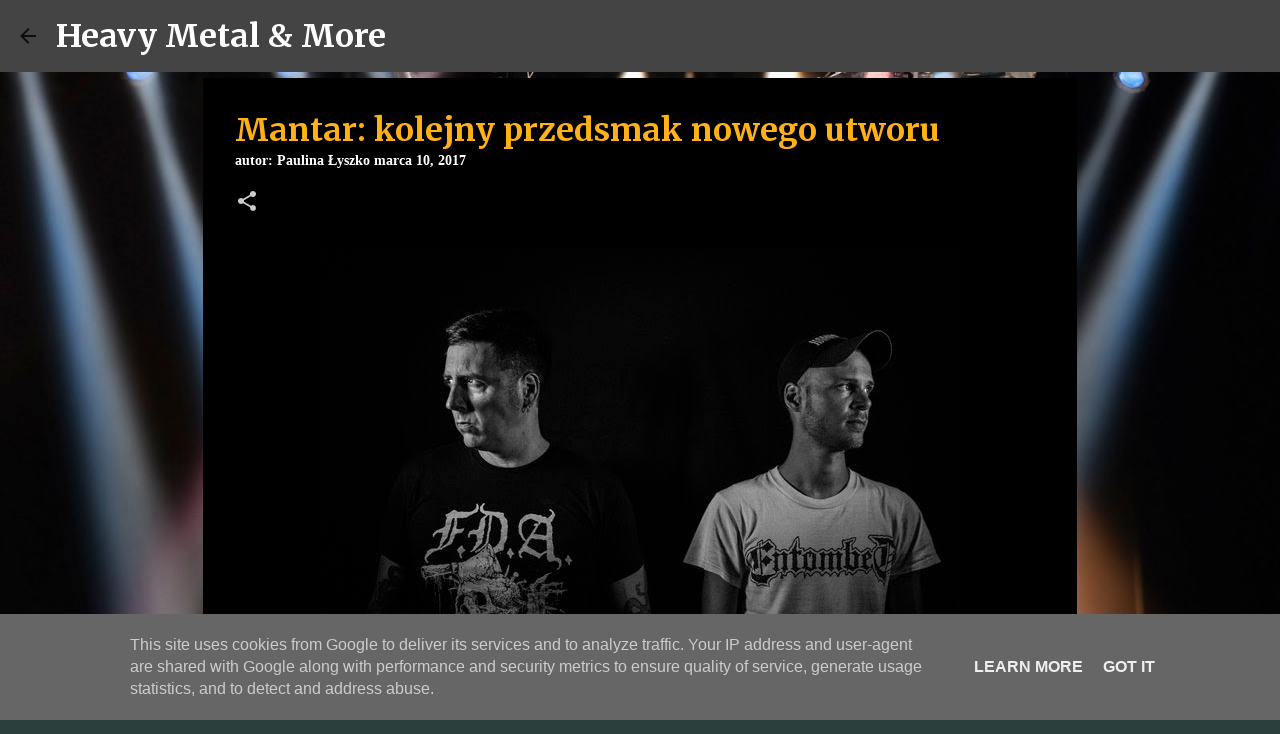

--- FILE ---
content_type: text/html; charset=utf-8
request_url: https://www.google.com/recaptcha/api2/aframe
body_size: 266
content:
<!DOCTYPE HTML><html><head><meta http-equiv="content-type" content="text/html; charset=UTF-8"></head><body><script nonce="WW2aWf3zttp9Z2t1ZCjOIg">/** Anti-fraud and anti-abuse applications only. See google.com/recaptcha */ try{var clients={'sodar':'https://pagead2.googlesyndication.com/pagead/sodar?'};window.addEventListener("message",function(a){try{if(a.source===window.parent){var b=JSON.parse(a.data);var c=clients[b['id']];if(c){var d=document.createElement('img');d.src=c+b['params']+'&rc='+(localStorage.getItem("rc::a")?sessionStorage.getItem("rc::b"):"");window.document.body.appendChild(d);sessionStorage.setItem("rc::e",parseInt(sessionStorage.getItem("rc::e")||0)+1);localStorage.setItem("rc::h",'1768737852267');}}}catch(b){}});window.parent.postMessage("_grecaptcha_ready", "*");}catch(b){}</script></body></html>